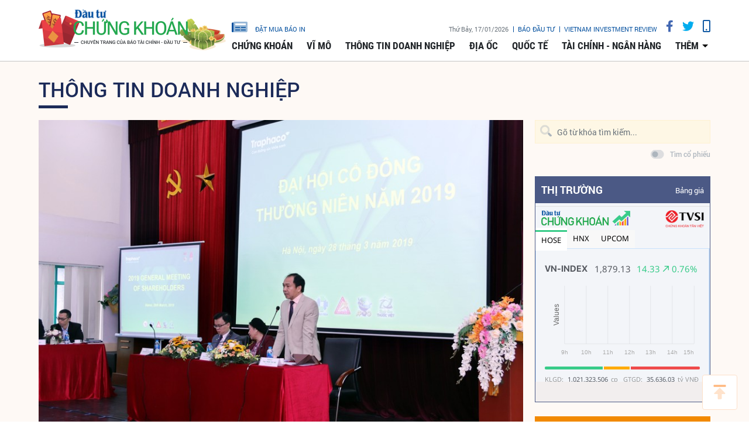

--- FILE ---
content_type: text/html;charset=utf-8
request_url: https://www.tinnhanhchungkhoan.vn/dhcd-traphaco-co-dong-han-quoc-chia-se-giai-phap-dua-cong-ty-but-pha-post208868.html
body_size: 16433
content:

 <!DOCTYPE html>
<html lang="vi">
<head>


 <title>ĐHCĐ Traphaco: Cổ đông Hàn Quốc chia sẻ giải pháp đưa Công ty bứt phá | Tin nhanh chứng khoán</title>
<meta name="description" content="(ĐTCK) &quot;Trong những năm tới không chỉ chuyển giao khoa học công nghệ, chúng tôi còn chuyển giao nhiều bí quyết cho Traphaco”, ông Lee ChoongHwan, đại diện cổ đông Hàn Quốc cam kết tại ĐHCĐ của Công ty cổ phần Traphaco (TRA - HOSE) sáng 28/3."/>
<meta name="keywords" content="công ty cổ phần traphaco,nhà máy Hưng Yên,kênh bệnh viện,Hà Quốc,OTC,nước đang phát triển,cổ đông,đại hội cổ đông"/>
<meta name="news_keywords" content="công ty cổ phần traphaco,nhà máy Hưng Yên,kênh bệnh viện,Hà Quốc,OTC,nước đang phát triển,cổ đông,đại hội cổ đông"/>
<meta http-equiv="Content-Type" content="text/html; charset=utf-8" />
<meta http-equiv="X-UA-Compatible" content="IE=edge"/>
<meta http-equiv="content-language" content="vi" />
<meta name="viewport" content="width=device-width, initial-scale=1" />
<link rel="shortcut icon" href="https://static.tinnhanhchungkhoan.vn/v3/web/styles/img/favicon.ico" type="image/x-icon" />
<link rel="dns-prefetch" href="//static.tinnhanhchungkhoan.vn"/>
<link rel="dns-prefetch" href="//www.google-analytics.com" />
<link rel="dns-prefetch" href="//www.googletagmanager.com" />
<link rel="dns-prefetch" href="//stc.za.zaloapp.com" />
<link rel="dns-prefetch" href="//fonts.googleapis.com" />
<meta property="fb:app_id" content="583146688406197"/>
<meta property="fb:pages" content="552480361529154"/>
<script>
var cmsConfig = {
domainDesktop: 'https://www.tinnhanhchungkhoan.vn',
domainMobile: 'https://m.tinnhanhchungkhoan.vn',
domainApi: 'https://api.tinnhanhchungkhoan.vn',
domainStatic: 'https://static.tinnhanhchungkhoan.vn/v3/web',
domainLog: 'https://log.tinnhanhchungkhoan.vn',
googleAnalytics: 'UA-41973001-1,G-LB5G71X4W7',
siteId: 0,
adsLazy: true
};
if (window.location.protocol !== 'https:' && window.location.hostname.indexOf('tinnhanhchungkhoan.vn') !== -1) {
window.location = 'https://' + window.location.hostname + window.location.pathname + window.location.hash;
}
var USER_AGENT=window.navigator&&window.navigator.userAgent||"";var IS_MOBILE=/Android|webOS|iPhone|iPod|BlackBerry|Windows Phone|IEMobile|Mobile Safari|Opera Mini/i.test(USER_AGENT);var IS_REDIRECT=false;if(window.location.hash&&window.location.hash.replace("#","")==="site_web"){setCookie("site.IsDesktop",IS_MOBILE?1:0,30);setCookie("site.IsMobile",1,-1);removeHash()}var isDesktop=getCookie("site.IsDesktop");if(isDesktop>0){}else if(IS_MOBILE){IS_REDIRECT=true;window.location=cmsConfig.domainMobile+window.location.pathname+window.location.search}function setCookie(e,o,i){var n=new Date;n.setTime(n.getTime()+i*3600*1e3);var t="; expires="+n.toUTCString();document.cookie=e+"="+o+t+"; path=/;"}function getCookie(e){var o=document.cookie.indexOf(e+"=");var i=o+e.length+1;if(!o&&e!==document.cookie.substring(0,e.length)){return null}if(o===-1)return null;var n=document.cookie.indexOf(";",i);if(n===-1)n=document.cookie.length;return unescape(document.cookie.substring(i,n))}function removeHash(){var e=window.location.toString();if(e.indexOf("#")>0){window.history.pushState("",document.title,window.location.pathname)}}
</script>
 <meta name="robots" content="noarchive, max-image-preview:large, index, follow" />
<meta name="GOOGLEBOT" content="noarchive, max-image-preview:large, index, follow" />
 <link rel="canonical" href="https://www.tinnhanhchungkhoan.vn/dhcd-traphaco-co-dong-han-quoc-chia-se-giai-phap-dua-cong-ty-but-pha-post208868.html" />
 <link rel="alternate" media="handheld" href="https://m.tinnhanhchungkhoan.vn/dhcd-traphaco-co-dong-han-quoc-chia-se-giai-phap-dua-cong-ty-but-pha-post208868.html" />
 <meta property="og:site_name" content="Tin nhanh chứng khoán"/>
<meta property="og:rich_attachment" content="true"/>
<meta property="og:type" content="article"/>
<meta property="og:url" content="https://www.tinnhanhchungkhoan.vn/post-208868.html"/>
<meta property="og:image" content="https://image.tinnhanhchungkhoan.vn/1200x630/Uploaded/2026/Xpwvotiv/2019_03_28/tra_NTQK.jpeg"/>
<meta property="og:title" content="ĐHCĐ Traphaco: Cổ đông Hàn Quốc chia sẻ giải pháp đưa Công ty bứt phá"/>
<meta property="og:description" content="(ĐTCK) &quot;Trong những năm tới không chỉ chuyển giao khoa học công nghệ, chúng tôi còn chuyển giao nhiều bí quyết cho Traphaco”, ông Lee ChoongHwan, đại diện cổ đông Hàn Quốc cam kết tại ĐHCĐ của Công ty cổ phần Traphaco (TRA - HOSE) sáng 28/3."/>
 <meta property="article:tag" content="công ty cổ phần traphaco,nhà máy Hưng Yên,kênh bệnh viện,Hà Quốc,OTC,nước đang phát triển,cổ đông,đại hội cổ đông"/>
<meta property="article:section" content="Thông tin doanh nghiệp" />
<meta property="article:published_time" content="2019-03-28T22:42:38+0700"/>
<meta property="article:modified_time" content="2019-03-28T22:42:38+0700"/>
 <link rel="amphtml" href="https://m.tinnhanhchungkhoan.vn/dhcd-traphaco-co-dong-han-quoc-chia-se-giai-phap-dua-cong-ty-but-pha-post208868.amp" />
 <meta property="dable:image" content="https://image.tinnhanhchungkhoan.vn/600x315/Uploaded/2026/Xpwvotiv/2019_03_28/tra_NTQK.jpeg"/>
 <meta property="dable:item_id" content="208868"/>
 <meta property="dable:author" content="Anh Việt"/>
<script type="application/ld+json">
{
"@context": "http://schema.org",
"@type": "Organization",
"name": "Tin nhanh chứng khoán",
"url": "https://www.tinnhanhchungkhoan.vn",
"logo": "https://static.tinnhanhchungkhoan.vn/v3/web/styles/img/logo.png"
}
</script>
 <script type="application/ld+json">
{
"@context" : "http://schema.org",
"@type" : "WebSite",
"name" : "Thông tin doanh nghiệp",
"url" : "https://www.tinnhanhchungkhoan.vn/thong-tin-doanh-nghiep/"
}
</script>
<script type="application/ld+json">
{
"@context":"http://schema.org",
"@type":"BreadcrumbList",
"itemListElement":[
{
"@type":"ListItem",
"position":1,
"item":{
"@id":"https://www.tinnhanhchungkhoan.vn/thong-tin-doanh-nghiep/",
"name":"Thông tin doanh nghiệp"
}
}
]
}
</script>
 <script type="application/ld+json">
{
"@context": "http://schema.org",
"@type": "NewsArticle",
"mainEntityOfPage":{
"@type":"WebPage",
"@id":"https://www.tinnhanhchungkhoan.vn/dhcd-traphaco-co-dong-han-quoc-chia-se-giai-phap-dua-cong-ty-but-pha-post208868.html"
},
"headline": "ĐHCĐ Traphaco: Cổ đông Hàn Quốc chia sẻ giải pháp đưa Công ty bứt phá",
"description": "(ĐTCK) &quot;Trong những năm tới không chỉ chuyển giao khoa học công nghệ, chúng tôi còn chuyển giao nhiều bí quyết cho Traphaco”, ông Lee ChoongHwan, đại diện cổ đông Hàn Quốc cam kết tại ĐHCĐ của Công ty cổ phần Traphaco (TRA - HOSE) sáng 28/3.",
"image": {
"@type": "ImageObject",
"url": "https://image.tinnhanhchungkhoan.vn/1200x630/Uploaded/2026/Xpwvotiv/2019_03_28/tra_NTQK.jpeg",
"width" : 1200,
"height" : 675
},
"datePublished": "2019-03-28T22:42:38+0700",
"dateModified": "2019-03-28T22:42:38+0700",
"author": {
"@type": "Person",
"name": "Anh Việt"
},
"publisher": {
"@type": "Organization",
"name": "Tin nhanh chứng khoán",
"logo": {
"@type": "ImageObject",
"url": "https://static.tinnhanhchungkhoan.vn/v3/web/styles/img/logo.png"
}
}
}
</script>
 <link rel="preload" href="https://static.tinnhanhchungkhoan.vn/v3/web/styles/css/main.min-1.5.3.css" as="style">
<link rel="stylesheet" href="https://static.tinnhanhchungkhoan.vn/v3/web/styles/css/main.min-1.5.3.css">


  <script type="text/javascript">
var _metaOgUrl = 'https://www.tinnhanhchungkhoan.vn/post-208868.html';
var page_title = document.title;
var tracked_url = window.location.pathname + window.location.search + window.location.hash;
 var cate_path = 'thong-tin-doanh-nghiep';
if (cate_path.length > 0) {
tracked_url = "/" + cate_path + tracked_url;
}
</script>
 <script async="" src="https://www.googletagmanager.com/gtag/js?id=UA-41973001-1"></script>
<script>
if(!IS_REDIRECT){
window.dataLayer = window.dataLayer || [];
function gtag(){dataLayer.push(arguments);}
gtag('js', new Date());
 gtag('config', 'UA-41973001-1', {page_path: tracked_url});
 
  gtag('config', 'G-LB5G71X4W7', {page_path: tracked_url});
 }
</script>
<script async defer src="https://static.tinnhanhchungkhoan.vn/v3/web/js/log.min.js?v=3.4"></script>
 <script src="https://api.tinnhanhchungkhoan.vn/ads?object_type=2&object_id=4&platform=1&head_append=1"></script>

  


<script type="text/javascript">
var cateId = 4;
var contentId = 208868;
</script>
<script async src="https://sp.zalo.me/plugins/sdk.js"></script>
</head>
<body >
<div class="wrapper  detail-page "> 

 <header class="site-header">

<div id="adsWeb_AdsTopFull" class="banner clearfix" data-platform="1" data-position="Web_AdsTopFull">
<script>
window.addEventListener('load', function(){
if(typeof Web_AdsTopFull != 'undefined'){window.CMS_BANNER.pushAds(Web_AdsTopFull, 'adsWeb_AdsTopFull');}else{document.getElementById('adsWeb_AdsTopFull').style.display = "none";}
});
</script>
</div>
<nav class="nav-wrap">
<div class="container">
<div class="nav">
<div class="nav-left">
<h1>
<a href="/" class="site-logo" title="Cổng thông tin Tài chính, Chứng khoán"></a>
</h1>
</div>
<div class="nav-right">
<ul class="box-top">
<li class="order-newspaper"><a href="https://postenp.phaha.vn/bao-dau-tu" title="Đặt mua báo in" target="_blank">
<i class="icons-newspaper"></i> đặt mua báo in</a>
</li>
<li>
<span class="time" id="fulltime"></span>
</li>
<li>
<a href="https://baodautu.vn/" target="_blank" title="Báo đầu tư">Báo đầu tư</a>
</li>
<li>
<a href="https://www.vir.com.vn/" target="_blank" title="VIETNAM INVESTMENT REVIEW">VIETNAM INVESTMENT REVIEW</a>
</li>
<li><a href="#" class="social-item" rel="facebook" title="Chia sẻ Facebook"><i class="fab fa-facebook-f"></i></a></li>
<li><a href="#" class="social-item" rel="twitter" title="Chia sẻ Twitter"><i class="fab fa-twitter"></i></a></li>
<li><a href="javascript:void(0);" class="switch-mobile" title="Phiên bản Mobile"><i class="fa fa-mobile"></i></a></li>
</ul>


<ul class="box-bottom">
 
<li>
<a href="https://www.tinnhanhchungkhoan.vn/chung-khoan/" title="Chứng khoán">
Chứng khoán
</a>
 <ul class="sub-menu">

<li>
<a href="https://www.tinnhanhchungkhoan.vn/nhan-dinh/" title="Nhận định">
Nhận định
</a>
</li>

<li>
<a href="https://www.tinnhanhchungkhoan.vn/ck-quoc-te/" title="Quốc tế">
Quốc tế
</a>
</li>

<li>
<a href="https://www.tinnhanhchungkhoan.vn/trai-phieu/" title="Trái phiếu">
Trái phiếu
</a>
</li>

<li>
<a href="https://www.tinnhanhchungkhoan.vn/phai-sinh/" title="Phái sinh">
Phái sinh
</a>
</li>

<li>
<a href="https://www.tinnhanhchungkhoan.vn/ben-le/" title="Bên lề">
Bên lề
</a>
</li>
 </ul>
</li>

<li>
<a href="https://www.tinnhanhchungkhoan.vn/vi-mo/" title="Vĩ mô">
Vĩ mô
</a>
 <ul class="sub-menu">

<li>
<a href="https://www.tinnhanhchungkhoan.vn/chinh-tri/" title="Chính trị">
Chính trị
</a>
</li>

<li>
<a href="https://www.tinnhanhchungkhoan.vn/dau-tu/" title="Đầu tư">
Đầu tư
</a>
</li>

<li>
<a href="https://www.tinnhanhchungkhoan.vn/nhan-su/" title="Nhân sự">
Nhân sự
</a>
</li>
 </ul>
</li>

<li>
<a href="https://www.tinnhanhchungkhoan.vn/thong-tin-doanh-nghiep/" title="Thông tin doanh nghiệp">
Thông tin doanh nghiệp
</a>

</li>

<li>
<a href="https://www.tinnhanhchungkhoan.vn/dia-oc/" title="Địa ốc">
Địa ốc
</a>
 <ul class="sub-menu">

<li>
<a href="https://www.tinnhanhchungkhoan.vn/bds-phap-luat/" title="Pháp luật">
Pháp luật
</a>
</li>

<li>
<a href="https://www.tinnhanhchungkhoan.vn/cung-cau/" title="Cung - Cầu">
Cung - Cầu
</a>
</li>

<li>
<a href="https://www.tinnhanhchungkhoan.vn/quy-hoach/" title="Quy hoạch">
Quy hoạch
</a>
</li>

<li>
<a href="https://www.tinnhanhchungkhoan.vn/vat-lieu/" title="Vật liệu">
Vật liệu
</a>
</li>

<li>
<a href="https://www.tinnhanhchungkhoan.vn/trai-nghiem-song/" title="Trải nghiệm sống">
Trải nghiệm sống
</a>
</li>
 </ul>
</li>

<li>
<a href="https://www.tinnhanhchungkhoan.vn/quoc-te/" title="Quốc tế">
Quốc tế
</a>

</li>

<li>
<a href="https://www.tinnhanhchungkhoan.vn/tai-chinh-ngan-hang/" title="Tài chính - Ngân hàng">
Tài chính - Ngân hàng
</a>
 <ul class="sub-menu">

<li>
<a href="https://www.tinnhanhchungkhoan.vn/ngan-hang/" title="Ngân hàng">
Ngân hàng
</a>
</li>

<li>
<a href="https://www.tinnhanhchungkhoan.vn/bao-hiem/" title="Bảo hiểm">
Bảo hiểm
</a>
</li>

<li>
<a href="https://www.tinnhanhchungkhoan.vn/thue-hai-quan/" title="Thuế - Hải Quan">
Thuế - Hải Quan
</a>
</li>

<li>
<a href="https://www.tinnhanhchungkhoan.vn/tu-van-tai-chinh/" title="Tư vấn tài chính">
Tư vấn tài chính
</a>
</li>

<li>
<a href="https://www.tinnhanhchungkhoan.vn/dich-vu-tai-chinh/" title="Dịch vụ tài chính">
Dịch vụ tài chính
</a>
</li>

<li>
<a href="https://www.tinnhanhchungkhoan.vn/vang-ngoai-te/" title="Vàng - Ngoại tệ">
Vàng - Ngoại tệ
</a>
</li>

<li>
<a href="https://www.tinnhanhchungkhoan.vn/bao-hiem-xa-hoi/" title="Bảo hiểm xã hội">
Bảo hiểm xã hội
</a>
</li>
 </ul>
</li>
 <li>
<a href="javascript:void(0);" title="Các chuyên mục khác">thêm</a>
<ul class="sub-menu">

<li>
<a href="https://www.tinnhanhchungkhoan.vn/thuong-truong/" title="Thương trường">
Thương trường
</a>
</li>

<li>
<a href="https://www.tinnhanhchungkhoan.vn/cuoc-song/" title="Cuộc sống">
Cuộc sống
</a>
</li>

<li>
<a href="https://www.tinnhanhchungkhoan.vn/so-hoa/" title="Số hóa">
Số hóa
</a>
</li>

<li>
<a href="https://www.tinnhanhchungkhoan.vn/phap-ly-kinh-doanh/" title="Pháp lý kinh doanh">
Pháp lý kinh doanh
</a>
</li>
 </ul>
</li>
</ul>
</div>
</div>
</div>
</nav>
</header>
<div class="site-body"> 
 

<div class="container">
<div class="row">
<div class="col-12" id="article-container">



<ul class="breadcrumbs ">
 <li class="main-cate">
<a href="https://www.tinnhanhchungkhoan.vn/thong-tin-doanh-nghiep/" title="Thông tin doanh nghiệp">Thông tin doanh nghiệp</a>
</li>
 </ul>

<div class="article-item" >
<div class="main-column article">
 

<figure class="article__avatar">
<img class="cms-photo" src="https://image.tinnhanhchungkhoan.vn/w860/Uploaded/2026/Xpwvotiv/2019_03_28/tra_NTQK.jpeg" alt="ĐHCĐ Traphaco: Cổ đông Hàn Quốc chia sẻ giải pháp đưa Công ty bứt phá" cms-photo-caption="ĐHCĐ Traphaco: Cổ đông Hàn Quốc chia sẻ giải pháp đưa Công ty bứt phá"/>
</figure>


<div id="adsWeb_AdsArticleAfterAvatar" class="banner clearfix" data-platform="1" data-position="Web_AdsArticleAfterAvatar">
<script>
window.addEventListener('load', function(){
if(typeof Web_AdsArticleAfterAvatar != 'undefined'){window.CMS_BANNER.pushAds(Web_AdsArticleAfterAvatar, 'adsWeb_AdsArticleAfterAvatar');}else{document.getElementById('adsWeb_AdsArticleAfterAvatar').style.display = "none";}
});
</script>
</div>

 
<h1 class="article__header cms-title">

ĐHCĐ Traphaco: Cổ đông Hàn Quốc chia sẻ giải pháp đưa Công ty bứt phá
</h1>
<div class="article__meta">

 <p class="author">
<span>Tác giả</span>
 
 <a href="https://www.tinnhanhchungkhoan.vn/author-search.html?q=Anh Việt" class="cms-author">Anh Việt</a>



</p>


<time class="time" datetime="2019-03-28T22:42:38+0700" data-time="1553787758">28/03/2019 22:42</time>
<meta class="cms-date" itemprop="datePublished" content="2019-03-28T22:42:38+0700">


<div class="article__social pos-top" style="width:260px">
<div class="share">
<a href="javascript:void(0);" style="position: relative; top: -4px;" class="sendprint"><i class="far fa-print" style=""></i></a>
<div class="facebook-wrap">
<div class="fb-like" data-href="https://www.tinnhanhchungkhoan.vn/post-208868.html" data-width="150" data-layout="button_count" data-action="like" data-size="small" data-share="true"></div>
</div>
<script async defer crossorigin="anonymous" src="https://connect.facebook.net/vi_VN/sdk.js#xfbml=1&version=v6.0&appId=583146688406197&autoLogAppEvents=1"></script>
<a class="twitter-share-button" href="https://twitter.com/intent/tweet?url=https://www.tinnhanhchungkhoan.vn/post-208868.html&text=ĐHCĐ Traphaco: Cổ đông Hàn Quốc chia sẻ giải pháp đưa Công ty bứt phá">Tweet</a>
<script>
window.twttr=(function(c,g,e){var b,a=c.getElementsByTagName(g)[0],f=window.twttr||{};if(c.getElementById(e)){return f}b=c.createElement(g);b.id=e;b.src="https://platform.twitter.com/widgets.js";a.parentNode.insertBefore(b,a);f._e=[];f.ready=function(d){f._e.push(d)};return f}(document,"script","twitter-wjs"));
</script>
<!-- <div class="zalo-share-button zshare-zalo" style="margin-left: 4px;" data-href="https://www.tinnhanhchungkhoan.vn/post-208868.html" data-oaid="2909613788584953458" data-layout="1" data-color="blue" data-customize=false></div>-->
</div>
</div>
</div>



 
 <div class="article__sapo cms-desc">
<div>(ĐTCK) "Trong những năm tới kh&ocirc;ng chỉ chuyển giao khoa học c&ocirc;ng nghệ, ch&uacute;ng t&ocirc;i c&ograve;n chuyển giao nhiều b&iacute; quyết cho Traphaco&rdquo;, &ocirc;ng Lee ChoongHwan, đại diện cổ đ&ocirc;ng H&agrave;n Quốc cam kết tại ĐHCĐ của C&ocirc;ng ty cổ phần Traphaco (TRA - HOSE) s&aacute;ng 28/3.</div>
</div>

<div id="adsWeb_AdsArticleAfterSapo" class="banner clearfix" data-platform="1" data-position="Web_AdsArticleAfterSapo">
<script>
window.addEventListener('load', function(){
if(typeof Web_AdsArticleAfterSapo != 'undefined'){window.CMS_BANNER.pushAds(Web_AdsArticleAfterSapo, 'adsWeb_AdsArticleAfterSapo');}else{document.getElementById('adsWeb_AdsArticleAfterSapo').style.display = "none";}
});
</script>
</div>
 <div class="article__body cms-body " itemprop="articleBody">

<p>Năm 2018 là một năm nhiều áp lực và không hoàn thành các chỉ tiêu đối với Traphaco và giảm so với cùng kỳ.</p> 
<p> Doanh thu hợp nhất của Traphaco thực hiện 1.788 tỷ đồng, đạt 75% kế hoạch 2018 (giảm 4% so với 2017).&nbsp;<span style="">Lợi nhuận sau thuế Công ty mẹ đạt 156,27 tỷ đồng (giảm 35% so với năm 2017).&nbsp;</span></p> 
<p>Năm 2018, thu nhập bình quân của người lao động đạt 20,38 triệu/tháng, giảm 6,8% so với năm 2017, tuy nhiên vẫn đạt mức tốt so với trung bình thị trường. Traphaco đã thực hiện tạm ứng cổ tức 20% cho cổ đông vào tháng 1/2019.</p> 
<p>Tuy vậy, Chiến lược Traphaco triển khai năm 2018 đã đạt được các mục tiêu nhất định về thương hiệu, khách hàng, sản phẩm mới, quản lý chất lượng, và người lao động… tạo được các tiền đề quan trọng cho sự phát triển trong dài hạn.</p>
<div class="ads_middle">
 <div id="adsWeb_AdsArticleMiddle" class="banner fyi" data-position="Web_AdsArticleMiddle"> 
  <script>
window.addEventListener('load', function(){ if(typeof Web_AdsArticleMiddle != 'undefined'){window.CMS_BANNER.pushAds(Web_AdsArticleMiddle, 'adsWeb_AdsArticleMiddle');}else{document.getElementById('adsWeb_AdsArticleMiddle').style.display = "none";} });
   </script> 
 </div>
</div> 
<p>Công ty cũng mạnh dạn đầu tư cho nghiên cứu phát triển khi ký kết các hợp đồng nghiên cứu tương đương sinh học, ký kết hợp tác với Trường Đại học Dược Hà Nội; tháng 3/2019 chính thức khởi động Dự án chuyển giao công nghệ với đối tác Daewoong, Hà Quốc.</p> 
<p>Ông Nguyễn Anh Tuấn, Phó chủ tịch HĐQT đã có ý kiến về 4 nội dung lớn: Bức tranh thị trường toàn cảnh nhiều thách thức trong năm 2018 và những động thái của Traphaco trong việc duy trì vị trí số 1 trên thị trường OTC và đầu tư cho thị trường ETC; Lợi thế của Traphaco khi đã chủ động được nguồn nguyên liệu dược liệu, giảm tác động bất lợi khi tình hình giá nguyên, vật liệu tăng; HĐQT tăng cườnghoạt động kiểm soát chi phí trong năm 2019 trên tiêu chí hợp lý để không làm ảnh hưởng tới tăng trưởng, không làm mất thị phần đồng thời lấy thị phần từ đối thủ; Tăng cường nhận diện thương hiệu và đẩy mạnh hoạt động marketing cần được chú trọng, nhằm bắt kịp xu hướng mới (chuỗi nhà thuốc...).</p> 
<p>Chia sẻ của cổ đông lớn đến từ Hàn Quốc gây ấn tượng mạnh với đại hội. Cụ thể, ông Lee ChoongHwan, đại diện cổ đông MAGBI Fund nhận định, cạnh tranh trong ngành dược ngày càng quyết liệt với sự thâm nhập của nhiều công ty dược phẩm nước ngoài vào Việt Nam, đồng thời tiêu chuẩn với sản phẩm dược ngày càng khắt khe hơn. </p> 
<p>Tuy nhiên, Việt Nam là nước đang phát triển, chi tiêu cho y tế dược phẩm chắc chắn sẽ tăng. Điều này đã ông đã được chứng kiến ở Nhật Bản, Trung Quốc, Hàn Quốc. Bởi vậy, chắc chắn trong tiến trình đó, công ty nào mạnh sẽ vượt qua thách thức khó khăn và sẽ lớn mạnh.</p>
<div class="ads_middle">
 <div id="adsWeb_AdsArticleMiddle1" class="banner fyi" data-position="Web_AdsArticleMiddle1"> 
  <script>
window.addEventListener('load', function(){ if(typeof Web_AdsArticleMiddle1 != 'undefined'){window.CMS_BANNER.pushAds(Web_AdsArticleMiddle1, 'adsWeb_AdsArticleMiddle1');}else{document.getElementById('adsWeb_AdsArticleMiddle1').style.display = "none";} });
   </script> 
 </div>
</div> 
<p>3 giải pháp đã được các cổ đông lớn và hội đồng quản trị Traphaco thảo luận, thống nhất để triển khai trong dài hạn. Trước tiên phải cải thiện tính hiệu quả, nâng cao tính hiệu quả như hoạt động của ban điều hành, mở rộng mạng lưới, tối đa hóa chi phí. Thứ hai, đa dạng trong sản phẩm, nguồn thu nhập. Cuối cùng là công nghệ và hàm lượng khoa học.&nbsp;<span style="">Traphaco không chỉ dẫn đầu về sản xuất mà cả ứng dụng hàm lượng khoa học ngày càng tăng.</span></p> 
<p>“Đây là những việc khó khăn không hề dễ dàng nhưng chúng tôi sẵn sàng phối hợp với công ty và cổ đông để hỗ trợ xây dựng kế hoạch triển khai bao gồm đa dạng hóa sản phẩm và hoạt động để có doanh thu mới. Cổ đông Hàn Quốc sẽ chuyển giao công nghệ cho những sản phẩm mang tính chiến lược tại nhà máy Hưng Yên.</p> 
<p><span style="">Trong những năm tới không chỉ chuyển giao khoa học công nghệ, chúng tôi còn chuyển giao nhiều bí quyết cho Traphaco”, ông Lee ChoongHwan cho biết.</span></p> 
<p>ĐHCĐ Traphaco đã thông qua kế hoạch doanh thu hợp nhất 2.160 tỷ đồng, tăng 15%; lợi nhuận hợp nhất sau thuế 205 tỷ đồng, tăng 30% so với năm 2018. </p>
<div class="ads_middle">
 <div id="adsWeb_AdsArticleMiddle2" class="banner fyi" data-position="Web_AdsArticleMiddle2"> 
  <script>
window.addEventListener('load', function(){ if(typeof Web_AdsArticleMiddle2 != 'undefined'){window.CMS_BANNER.pushAds(Web_AdsArticleMiddle2, 'adsWeb_AdsArticleMiddle2');}else{document.getElementById('adsWeb_AdsArticleMiddle2').style.display = "none";} });
   </script> 
 </div>
</div> 
<p>Để hoàn thành mục tiêu trên, 5 mũi nhọn của Công ty là phát triển thị trường ETC (kênh bệnh viện), đổi mới hoạt động marketing, tăng cường kiểm soát chi phí, giao KPI (chỉ số đo lường hiệu quả công việc) đến từng bộ phận, cá nhân theo chiến lược chung và nâng cao khả năng khai thác nhà máy mới.</p>
</div>

<div id="adsWeb_AdsArticleAfterBody" class="banner clearfix" data-platform="1" data-position="Web_AdsArticleAfterBody">
<script>
window.addEventListener('load', function(){
if(typeof Web_AdsArticleAfterBody != 'undefined'){window.CMS_BANNER.pushAds(Web_AdsArticleAfterBody, 'adsWeb_AdsArticleAfterBody');}else{document.getElementById('adsWeb_AdsArticleAfterBody').style.display = "none";}
});
</script>
</div>

 <div class="article__list">
<div class="box-heading">Tin bài liên quan</div>
<div class="box-content">
<div class="wrap">
<div class="item row" id="related_article__list" data-source="related-news">
 <article class="col-4 story ">


<figure class="story__thumb">

<a class="cms-link" href="https://www.tinnhanhchungkhoan.vn/ngam-triet-ly-bo-dua-tren-hai-trinh-vuon-xa-post205531.html" title="Ngẫm triết lý bó đũa trên hải trình vươn xa">
 <img class="img-responsive lazyload" src="[data-uri]" data-src="https://image.tinnhanhchungkhoan.vn/300x200/Uploaded/2026/hguzkz/2019_01_30/NewFolder/tetdtck_xtra-a_OKDD.jpg" alt="Ngẫm triết lý bó đũa trên hải trình vươn xa">
</a>
</figure>


<h2 class="story__heading" data-tracking="205531">
<a class="cms-link" href="https://www.tinnhanhchungkhoan.vn/ngam-triet-ly-bo-dua-tren-hai-trinh-vuon-xa-post205531.html" title="Ngẫm triết lý bó đũa trên hải trình vươn xa">
Ngẫm triết lý bó đũa trên hải trình vươn xa
</a>
</h2>
</article>
 <article class="col-4 story ">


<figure class="story__thumb">

<a class="cms-link" href="https://www.tinnhanhchungkhoan.vn/traphaco-dat-ke-hoach-loi-nhuan-sau-thue-tang-truong-30-post208125.html" title="Traphaco đặt kế hoạch lợi nhuận sau thuế tăng trưởng 30%">
 <img class="img-responsive lazyload" src="[data-uri]" data-src="https://image.tinnhanhchungkhoan.vn/300x200/Uploaded/2026/gtnwae/2019_03_17/zzztramfga_WMRA.jpg" alt="Traphaco đặt kế hoạch lợi nhuận sau thuế tăng trưởng 30%">
</a>
</figure>


<h2 class="story__heading" data-tracking="208125">
<a class="cms-link" href="https://www.tinnhanhchungkhoan.vn/traphaco-dat-ke-hoach-loi-nhuan-sau-thue-tang-truong-30-post208125.html" title="Traphaco đặt kế hoạch lợi nhuận sau thuế tăng trưởng 30%">
Traphaco đặt kế hoạch lợi nhuận sau thuế tăng trưởng 30%
</a>
</h2>
</article>
 <article class="col-4 story ">


<figure class="story__thumb">

<a class="cms-link" href="https://www.tinnhanhchungkhoan.vn/tang-truong-am-co-dong-tra-lo-ngai-post193475.html" title="Tăng trưởng âm, cổ đông TRA lo ngại">
 <img class="img-responsive lazyload" src="[data-uri]" data-src="https://image.tinnhanhchungkhoan.vn/300x200/Uploaded/2026/gtnwae/2018_08_12/09iieb_DSFW.jpg" alt="Tăng trưởng âm, cổ đông TRA lo ngại">
</a>
</figure>


<h2 class="story__heading" data-tracking="193475">
<a class="cms-link" href="https://www.tinnhanhchungkhoan.vn/tang-truong-am-co-dong-tra-lo-ngai-post193475.html" title="Tăng trưởng âm, cổ đông TRA lo ngại">
Tăng trưởng âm, cổ đông TRA lo ngại
</a>
</h2>
</article>
 <article class="col-4 story ">


<figure class="story__thumb">

<a class="cms-link" href="https://www.tinnhanhchungkhoan.vn/traphaco-lan-thu-tu-lien-tiep-dat-thuong-hieu-quoc-gia-post202932.html" title="Traphaco lần thứ tư liên tiếp đạt thương hiệu quốc gia">
 <img class="img-responsive lazyload" src="[data-uri]" data-src="https://image.tinnhanhchungkhoan.vn/300x200/Uploaded/2026/Xpwvotiv/2018_12_21/tra_FHNR.jpg" alt="Ông Trần Túc Mã, Tổng giám đốc Công ty nhận danh hiệu.">
</a>
</figure>


<h2 class="story__heading" data-tracking="202932">
<a class="cms-link" href="https://www.tinnhanhchungkhoan.vn/traphaco-lan-thu-tu-lien-tiep-dat-thuong-hieu-quoc-gia-post202932.html" title="Traphaco lần thứ tư liên tiếp đạt thương hiệu quốc gia">
Traphaco lần thứ tư liên tiếp đạt thương hiệu quốc gia
</a>
</h2>
</article>
 </div>
</div>
</div>
</div>






<div class="article__social pos-bottom">
<ul>
<li>
<div class="fb-like" data-href="https://www.tinnhanhchungkhoan.vn/post-208868.html" data-layout="button_count" data-action="like" data-size="small" data-show-faces="false" data-share="true"></div>
</li>
</ul>
<p class="tool">
<a href="javascript:void(0);" class="print sendprint"><span>in bài viết</span></a>
</p>
</div>

 <div class="article__tag">
<h3 class="box-heading">
Từ Khoá
</h3>
<div class="box-content">
 <a href="https://www.tinnhanhchungkhoan.vn/cong-ty-co-phan-traphaco-tag139338.html" title="công ty cổ phần traphaco">công ty cổ phần traphaco</a>
 <a href="https://www.tinnhanhchungkhoan.vn/nha-may-hung-yen-tag66507.html" title="nhà máy Hưng Yên">nhà máy Hưng Yên</a>
 <a href="https://www.tinnhanhchungkhoan.vn/kenh-benh-vien-tag47781.html" title="kênh bệnh viện">kênh bệnh viện</a>
 <a href="https://www.tinnhanhchungkhoan.vn/ha-quoc-tag40387.html" title="Hà Quốc">Hà Quốc</a>
 <a href="https://www.tinnhanhchungkhoan.vn/otc-tag113122.html" title="OTC">OTC</a>
 <a href="https://www.tinnhanhchungkhoan.vn/nuoc-dang-phat-trien-tag69171.html" title="nước đang phát triển">nước đang phát triển</a>
 <a href="https://www.tinnhanhchungkhoan.vn/co-dong-tag110660.html" title="cổ đông">cổ đông</a>
 <a href="https://www.tinnhanhchungkhoan.vn/dai-hoi-co-dong-tag139502.html" title="đại hội cổ đông">đại hội cổ đông</a>
 </div>
</div>

<div id="adsWeb_AdsArticleAfterTag" class="banner clearfix" data-platform="1" data-position="Web_AdsArticleAfterTag">
<script>
window.addEventListener('load', function(){
if(typeof Web_AdsArticleAfterTag != 'undefined'){window.CMS_BANNER.pushAds(Web_AdsArticleAfterTag, 'adsWeb_AdsArticleAfterTag');}else{document.getElementById('adsWeb_AdsArticleAfterTag').style.display = "none";}
});
</script>
</div>

<div id="adsWeb_AdsArticleBottom" class="banner clearfix" data-platform="1" data-position="Web_AdsArticleBottom">
<script>
window.addEventListener('load', function(){
if(typeof Web_AdsArticleBottom != 'undefined'){window.CMS_BANNER.pushAds(Web_AdsArticleBottom, 'adsWeb_AdsArticleBottom');}else{document.getElementById('adsWeb_AdsArticleBottom').style.display = "none";}
});
</script>
</div>


<div class="article__more-news">
<div class="box-heading">
<i class="icon icon--detail-3"></i>
<a href="https://www.tinnhanhchungkhoan.vn/thong-tin-doanh-nghiep/" title="Thông tin doanh nghiệp">Tin cùng chuyên mục</a>
</div>
<div class="box-content" data-source="recommendation-4">
<div class="row big-col">
 <div class="col-4">
<article class="story ">


<figure class="story__thumb">

<a class="cms-link" href="https://www.tinnhanhchungkhoan.vn/chung-khoan-vix-vix-muon-dau-tu-1000-ty-dong-vao-cong-ty-san-giao-dich-tai-san-ma-hoa-vix-post383869.html" title="Chứng khoán VIX (VIX) muốn đầu tư 1.000 tỷ đồng vào công ty Sàn giao dịch Tài sản mã hoá VIX">
 <img class="img-responsive lazyload" src="[data-uri]" data-src="https://image.tinnhanhchungkhoan.vn/300x200/Uploaded/2026/lcgjikao/2026_01_17/01-3353-1614.jpg" alt="Chứng khoán VIX (VIX) muốn đầu tư 1.000 tỷ đồng vào công ty Sàn giao dịch Tài sản mã hoá VIX">
</a>
</figure>


<h2 class="story__heading" data-tracking="383869">
<a class="cms-link" href="https://www.tinnhanhchungkhoan.vn/chung-khoan-vix-vix-muon-dau-tu-1000-ty-dong-vao-cong-ty-san-giao-dich-tai-san-ma-hoa-vix-post383869.html" title="Chứng khoán VIX (VIX) muốn đầu tư 1.000 tỷ đồng vào công ty Sàn giao dịch Tài sản mã hoá VIX">
Chứng khoán VIX (VIX) muốn đầu tư 1.000 tỷ đồng vào công ty Sàn giao dịch Tài sản mã hoá VIX
</a>
</h2>
<div class="story__meta">


<time datetime="2026-01-17T09:03:52+0700" data-time="1768615432">
17/01/2026 09:03
</time>
</div>
</article>
</div>
 <div class="col-4">
<article class="story ">


<figure class="story__thumb">

<a class="cms-link" href="https://www.tinnhanhchungkhoan.vn/vi-pham-nghia-vu-cong-bo-thong-tin-khi-giao-dich-co-phieu-dia-oc-tan-ky-tkc-mot-ca-nhan-o-da-nang-bi-xu-phat-post383867.html" title="Vi phạm nghĩa vụ công bố thông tin khi giao dịch cổ phiếu Địa Ốc Tân Kỷ (TKC), một cá nhân ở Đà Nẵng bị xử phạt">
 <img class="img-responsive lazyload" src="[data-uri]" data-src="https://image.tinnhanhchungkhoan.vn/300x200/Uploaded/2026/lcgjikao/2026_01_16/01-6406-4568.jpg" alt="Vi phạm nghĩa vụ công bố thông tin khi giao dịch cổ phiếu Địa Ốc Tân Kỷ (TKC), một cá nhân ở Đà Nẵng bị xử phạt">
</a>
</figure>


<h2 class="story__heading" data-tracking="383867">
<a class="cms-link" href="https://www.tinnhanhchungkhoan.vn/vi-pham-nghia-vu-cong-bo-thong-tin-khi-giao-dich-co-phieu-dia-oc-tan-ky-tkc-mot-ca-nhan-o-da-nang-bi-xu-phat-post383867.html" title="Vi phạm nghĩa vụ công bố thông tin khi giao dịch cổ phiếu Địa Ốc Tân Kỷ (TKC), một cá nhân ở Đà Nẵng bị xử phạt">
Vi phạm nghĩa vụ công bố thông tin khi giao dịch cổ phiếu Địa Ốc Tân Kỷ (TKC), một cá nhân ở Đà Nẵng bị xử phạt
</a>
</h2>
<div class="story__meta">


<time datetime="2026-01-17T07:27:02+0700" data-time="1768609622">
17/01/2026 07:27
</time>
</div>
</article>
</div>
 <div class="col-4">
<article class="story ">


<figure class="story__thumb">

<a class="cms-link" href="https://www.tinnhanhchungkhoan.vn/chu-tich-hdqt-dic-corp-dig-nguyen-hung-cuong-va-nguoi-nha-tiep-tuc-bi-ban-giai-chap-them-hon-235-trieu-co-phieu-post383866.html" title="Chủ tịch HĐQT DIC Corp (DIG) Nguyễn Hùng Cường và người nhà tiếp tục bị bán giải chấp thêm hơn 2,35 triệu cổ phiếu ">
 <img class="img-responsive lazyload" src="[data-uri]" data-src="https://image.tinnhanhchungkhoan.vn/300x200/Uploaded/2026/lcgjikao/2026_01_16/01-8526-5062.jpg" alt="Chủ tịch HĐQT DIC Corp (DIG) Nguyễn Hùng Cường và người nhà tiếp tục bị bán giải chấp thêm hơn 2,35 triệu cổ phiếu ">
</a>
</figure>


<h2 class="story__heading" data-tracking="383866">
<a class="cms-link" href="https://www.tinnhanhchungkhoan.vn/chu-tich-hdqt-dic-corp-dig-nguyen-hung-cuong-va-nguoi-nha-tiep-tuc-bi-ban-giai-chap-them-hon-235-trieu-co-phieu-post383866.html" title="Chủ tịch HĐQT DIC Corp (DIG) Nguyễn Hùng Cường và người nhà tiếp tục bị bán giải chấp thêm hơn 2,35 triệu cổ phiếu ">
Chủ tịch HĐQT DIC Corp (DIG) Nguyễn Hùng Cường và người nhà tiếp tục bị bán giải chấp thêm hơn 2,35 triệu cổ phiếu 
</a>
</h2>
<div class="story__meta">


<time datetime="2026-01-17T06:29:57+0700" data-time="1768606197">
17/01/2026 06:29
</time>
</div>
</article>
</div>
 <div class="col-4">
<article class="story ">


<figure class="story__thumb">

<a class="cms-link" href="https://www.tinnhanhchungkhoan.vn/tng-giai-trinh-loi-nhuan-quy-iv2025-tang-50-so-voi-cung-ky-post383850.html" title="TNG giải trình lợi nhuận quý IV/2025 tăng 50% so với cùng kỳ ">
 <img class="img-responsive lazyload" src="[data-uri]" data-src="https://image.tinnhanhchungkhoan.vn/300x200/Uploaded/2026/xpwvotiv/2026_01_16/gen-h-tng-1-274-2123.jpg" alt="TNG giải trình lợi nhuận quý IV/2025 tăng 50% so với cùng kỳ ">
</a>
</figure>


<h2 class="story__heading" data-tracking="383850">
<a class="cms-link" href="https://www.tinnhanhchungkhoan.vn/tng-giai-trinh-loi-nhuan-quy-iv2025-tang-50-so-voi-cung-ky-post383850.html" title="TNG giải trình lợi nhuận quý IV/2025 tăng 50% so với cùng kỳ ">
TNG giải trình lợi nhuận quý IV/2025 tăng 50% so với cùng kỳ 
</a>
</h2>
<div class="story__meta">


<time datetime="2026-01-16T16:18:22+0700" data-time="1768555102">
16/01/2026 16:18
</time>
</div>
</article>
</div>
 <div class="col-4">
<article class="story ">


<figure class="story__thumb">

<a class="cms-link" href="https://www.tinnhanhchungkhoan.vn/nam-2025-dnse-tang-doanh-thu-77-chiem-20-thi-phan-tai-khoan-mo-moi-post383828.html" title="Năm 2025, DNSE tăng doanh thu 77%, chiếm 20% thị phần tài khoản mở mới">
 <img class="img-responsive lazyload" src="[data-uri]" data-src="https://image.tinnhanhchungkhoan.vn/300x200/Uploaded/2026/aohuojr/2026_01_16/voi-he-thong-margin-deal-dnse-co-the-cung-cap-nhieu-goi-vay-voi-lai-suat-rat-linh-hoat-2-9079-7927.jpg" alt="Năm 2025, DNSE tăng doanh thu 77%, chiếm 20% thị phần tài khoản mở mới">
</a>
</figure>


<h2 class="story__heading" data-tracking="383828">
<a class="cms-link" href="https://www.tinnhanhchungkhoan.vn/nam-2025-dnse-tang-doanh-thu-77-chiem-20-thi-phan-tai-khoan-mo-moi-post383828.html" title="Năm 2025, DNSE tăng doanh thu 77%, chiếm 20% thị phần tài khoản mở mới">
Năm 2025, DNSE tăng doanh thu 77%, chiếm 20% thị phần tài khoản mở mới
</a>
</h2>
<div class="story__meta">


<time datetime="2026-01-16T10:51:52+0700" data-time="1768535512">
16/01/2026 10:51
</time>
</div>
</article>
</div>
 <div class="col-4">
<article class="story ">


<figure class="story__thumb">

<a class="cms-link" href="https://www.tinnhanhchungkhoan.vn/sau-niem-yet-hose-masan-consumer-mch-dinh-vi-hanh-trinh-tang-truong-bang-noi-luc-post383779.html" title="Sau niêm yết HOSE, Masan Consumer (MCH) định vị hành trình tăng trưởng bằng nội lực">
 <img class="img-responsive lazyload" src="[data-uri]" data-src="https://image.tinnhanhchungkhoan.vn/300x200/Uploaded/2026/wpxlcdjwi/2026_01_15/chin-su-la-gia-vi-luon-duoc-cac-nghe-nhan-uu-tien-su-dung-cho-cac-mon-ngon-them-dam-vi-thom-ngon-2251-9520.jpg" alt="CHIN-SU là gia vị luôn được các nghệ nhân ưu tiên sử dụng cho các món ngon thêm đậm vị thơm ngon">
</a>
</figure>


<h2 class="story__heading" data-tracking="383779">
<a class="cms-link" href="https://www.tinnhanhchungkhoan.vn/sau-niem-yet-hose-masan-consumer-mch-dinh-vi-hanh-trinh-tang-truong-bang-noi-luc-post383779.html" title="Sau niêm yết HOSE, Masan Consumer (MCH) định vị hành trình tăng trưởng bằng nội lực">
Sau niêm yết HOSE, Masan Consumer (MCH) định vị hành trình tăng trưởng bằng nội lực
</a>
</h2>
<div class="story__meta">


<time datetime="2026-01-16T08:00:22+0700" data-time="1768525222">
16/01/2026 08:00
</time>
</div>
</article>
</div>
 </div>
</div>
</div>


 <div class="article__comment" id="comment208868" data-id="208868" data-type="20"></div>

<div id="adsWeb_AdsArticleAfterComment" class="banner clearfix" data-platform="1" data-position="Web_AdsArticleAfterComment">
<script>
window.addEventListener('load', function(){
if(typeof Web_AdsArticleAfterComment != 'undefined'){window.CMS_BANNER.pushAds(Web_AdsArticleAfterComment, 'adsWeb_AdsArticleAfterComment');}else{document.getElementById('adsWeb_AdsArticleAfterComment').style.display = "none";}
});
</script>
</div>

 <div class="article__more-news">
<div class="box-heading">
<i class="icon icon--detail-3"></i>
<a href="/tin-doc-nhieu.html" title="Đọc nhiều trong mục">Đọc nhiều trong mục</a>
</div>
<div class="box-content">
<div class="row big-col" data-source="mostread-news">
 <div class="col-4">
<article class="story ">


<figure class="story__thumb">

<a class="cms-link" href="https://www.tinnhanhchungkhoan.vn/phan-bon-ca-mau-dcm-ghi-nhan-doanh-thu-ky-luc-vuot-gio-nho-nang-luc-noi-sinh-post383649.html" title="Phân bón Cà Mau (DCM) ghi nhận doanh thu kỷ lục, “vượt gió” nhờ năng lực nội sinh">
 <img class="img-responsive lazyload" src="[data-uri]" data-src="https://image.tinnhanhchungkhoan.vn/300x200/Uploaded/2026/xpwvotiv/2026_01_13/pvcfc-1-2777-6047.jpg" alt="PVCFC góp phần nâng cao hiệu quả canh tác, giảm chi phí đầu vào giúp bà con tiếp cận các giải pháp nông nghiệp phù hợp hơn. ">
</a>
</figure>


<h2 class="story__heading" data-tracking="383649">
<a class="cms-link" href="https://www.tinnhanhchungkhoan.vn/phan-bon-ca-mau-dcm-ghi-nhan-doanh-thu-ky-luc-vuot-gio-nho-nang-luc-noi-sinh-post383649.html" title="Phân bón Cà Mau (DCM) ghi nhận doanh thu kỷ lục, “vượt gió” nhờ năng lực nội sinh">
Phân bón Cà Mau (DCM) ghi nhận doanh thu kỷ lục, “vượt gió” nhờ năng lực nội sinh
</a>
</h2>
<div class="story__meta">


<time datetime="2026-01-13T10:14:47+0700" data-time="1768274087">
13/01/2026 10:14
</time>
</div>
</article>
</div>
 <div class="col-4">
<article class="story ">


<figure class="story__thumb">

<a class="cms-link" href="https://www.tinnhanhchungkhoan.vn/pvt-logistics-pdv-uoc-tinh-tong-doanh-thu-nam-2025-tang-33-len-201111-ty-dong-post383555.html" title="PVT Logistics (PDV) ước tính tổng doanh thu năm 2025 tăng 33%, lên 2.011,11 tỷ đồng">
 <img class="img-responsive lazyload" src="[data-uri]" data-src="https://image.tinnhanhchungkhoan.vn/300x200/Uploaded/2026/lcgjikao/2026_01_11/01-3707-8091.jpg" alt="PVT Logistics (PDV) ước tính tổng doanh thu năm 2025 tăng 33%, lên 2.011,11 tỷ đồng">
</a>
</figure>


<h2 class="story__heading" data-tracking="383555">
<a class="cms-link" href="https://www.tinnhanhchungkhoan.vn/pvt-logistics-pdv-uoc-tinh-tong-doanh-thu-nam-2025-tang-33-len-201111-ty-dong-post383555.html" title="PVT Logistics (PDV) ước tính tổng doanh thu năm 2025 tăng 33%, lên 2.011,11 tỷ đồng">
PVT Logistics (PDV) ước tính tổng doanh thu năm 2025 tăng 33%, lên 2.011,11 tỷ đồng
</a>
</h2>
<div class="story__meta">


<time datetime="2026-01-11T09:52:25+0700" data-time="1768099945">
11/01/2026 09:52
</time>
</div>
</article>
</div>
 <div class="col-4">
<article class="story ">


<figure class="story__thumb">

<a class="cms-link" href="https://www.tinnhanhchungkhoan.vn/con-chu-tich-vinh-hoan-vhc-da-mua-57-trieu-co-phieu-post383738.html" title="Con Chủ tịch Vĩnh Hoàn (VHC) đã mua 5,7 triệu cổ phiếu">
 <img class="img-responsive lazyload" src="[data-uri]" data-src="https://image.tinnhanhchungkhoan.vn/300x200/Uploaded/2026/lcgjikao/2026_01_14/01-165-3980.jpg" alt="Con Chủ tịch Vĩnh Hoàn (VHC) đã mua 5,7 triệu cổ phiếu">
</a>
</figure>


<h2 class="story__heading" data-tracking="383738">
<a class="cms-link" href="https://www.tinnhanhchungkhoan.vn/con-chu-tich-vinh-hoan-vhc-da-mua-57-trieu-co-phieu-post383738.html" title="Con Chủ tịch Vĩnh Hoàn (VHC) đã mua 5,7 triệu cổ phiếu">
Con Chủ tịch Vĩnh Hoàn (VHC) đã mua 5,7 triệu cổ phiếu
</a>
</h2>
<div class="story__meta">


<time datetime="2026-01-15T07:07:36+0700" data-time="1768435656">
15/01/2026 07:07
</time>
</div>
</article>
</div>
 <div class="col-4">
<article class="story ">


<figure class="story__thumb">

<a class="cms-link" href="https://www.tinnhanhchungkhoan.vn/sau-dau-gia-bat-thanh-vietinbank-ctg-dang-ky-ban-khop-lenh-toan-bo-196-trieu-co-phieu-sgp-post383798.html" title="Sau đấu giá bất thành, VietinBank (CTG) đăng ký bán khớp lệnh toàn bộ 19,6 triệu cổ phiếu SGP">
 <img class="img-responsive lazyload" src="[data-uri]" data-src="https://image.tinnhanhchungkhoan.vn/300x200/Uploaded/2026/xvrhgenatpx97/2025_03_07/sgp-6460-8385.jpeg" alt="Sau đấu giá bất thành, VietinBank (CTG) đăng ký bán khớp lệnh toàn bộ 19,6 triệu cổ phiếu SGP">
</a>
</figure>


<h2 class="story__heading" data-tracking="383798">
<a class="cms-link" href="https://www.tinnhanhchungkhoan.vn/sau-dau-gia-bat-thanh-vietinbank-ctg-dang-ky-ban-khop-lenh-toan-bo-196-trieu-co-phieu-sgp-post383798.html" title="Sau đấu giá bất thành, VietinBank (CTG) đăng ký bán khớp lệnh toàn bộ 19,6 triệu cổ phiếu SGP">
Sau đấu giá bất thành, VietinBank (CTG) đăng ký bán khớp lệnh toàn bộ 19,6 triệu cổ phiếu SGP
</a>
</h2>
<div class="story__meta">


<time datetime="2026-01-15T17:45:19+0700" data-time="1768473919">
15/01/2026 17:45
</time>
</div>
</article>
</div>
 <div class="col-4">
<article class="story ">


<figure class="story__thumb">

<a class="cms-link" href="https://www.tinnhanhchungkhoan.vn/lo-dien-ca-map-dang-ky-tham-gia-thuong-vu-phat-hanh-rieng-le-khung-10000-ty-dong-cua-bidv-bid-post383740.html" title="Lộ diện “cá mập” đăng ký tham gia thương vụ phát hành riêng lẻ “khủng” 10.000 tỷ đồng của BIDV (BID) ">
 <img class="img-responsive lazyload" src="[data-uri]" data-src="https://image.tinnhanhchungkhoan.vn/300x200/Uploaded/2026/xpivpivo/2026_01_14/bidv-1-640-1684482082242-6797-6991.jpeg" alt="Lộ diện “cá mập” đăng ký tham gia thương vụ phát hành riêng lẻ “khủng” 10.000 tỷ đồng của BIDV (BID) ">
</a>
</figure>


<h2 class="story__heading" data-tracking="383740">
<a class="cms-link" href="https://www.tinnhanhchungkhoan.vn/lo-dien-ca-map-dang-ky-tham-gia-thuong-vu-phat-hanh-rieng-le-khung-10000-ty-dong-cua-bidv-bid-post383740.html" title="Lộ diện “cá mập” đăng ký tham gia thương vụ phát hành riêng lẻ “khủng” 10.000 tỷ đồng của BIDV (BID) ">
Lộ diện “cá mập” đăng ký tham gia thương vụ phát hành riêng lẻ “khủng” 10.000 tỷ đồng của BIDV (BID) 
</a>
</h2>
<div class="story__meta">


<time datetime="2026-01-15T07:10:08+0700" data-time="1768435808">
15/01/2026 07:10
</time>
</div>
</article>
</div>
 <div class="col-4">
<article class="story ">


<figure class="story__thumb">

<a class="cms-link" href="https://www.tinnhanhchungkhoan.vn/vps-tu-van-ho-so-chao-ban-va-bao-lanh-phat-hanh-thanh-cong-2000-ty-dong-trai-phieu-rieng-le-cho-thaco-post383726.html" title="VPS tư vấn hồ sơ chào bán và bảo lãnh phát hành thành công 2.000 tỷ đồng trái phiếu riêng lẻ cho THACO">
 <img class="img-responsive lazyload" src="[data-uri]" data-src="https://image.tinnhanhchungkhoan.vn/300x200/Uploaded/2026/cdjwtqjwq/2023_06_29/1-day-chuyen-han-nha-may-thaco-mazda-9616.jpg" alt="VPS tư vấn hồ sơ chào bán và bảo lãnh phát hành thành công 2.000 tỷ đồng trái phiếu riêng lẻ cho THACO">
</a>
</figure>


<h2 class="story__heading" data-tracking="383726">
<a class="cms-link" href="https://www.tinnhanhchungkhoan.vn/vps-tu-van-ho-so-chao-ban-va-bao-lanh-phat-hanh-thanh-cong-2000-ty-dong-trai-phieu-rieng-le-cho-thaco-post383726.html" title="VPS tư vấn hồ sơ chào bán và bảo lãnh phát hành thành công 2.000 tỷ đồng trái phiếu riêng lẻ cho THACO">
VPS tư vấn hồ sơ chào bán và bảo lãnh phát hành thành công 2.000 tỷ đồng trái phiếu riêng lẻ cho THACO
</a>
</h2>
<div class="story__meta">


<time datetime="2026-01-14T16:19:51+0700" data-time="1768382391">
14/01/2026 16:19
</time>
</div>
</article>
</div>
 </div>
</div>
</div>

<div id="adsWeb_AdsArticleAfterMostread" class="banner clearfix" data-platform="1" data-position="Web_AdsArticleAfterMostread">
<script>
window.addEventListener('load', function(){
if(typeof Web_AdsArticleAfterMostread != 'undefined'){window.CMS_BANNER.pushAds(Web_AdsArticleAfterMostread, 'adsWeb_AdsArticleAfterMostread');}else{document.getElementById('adsWeb_AdsArticleAfterMostread').style.display = "none";}
});
</script>
</div>
</div>
<div class="sub-column">
<div id="sidebar-top-1"><div class="box-style-9 fyi-position">
<div class="search-wrap">
<button class="search-button btn_search"><i class="icons-search"></i></button>
<input type="text" id="txtsearchbox" autocomplete="off" class="search-input" placeholder="Gõ từ khóa tìm kiếm...">
</div>
<button class="search-bottom" id="switch-search" onclick="return false;" data-on="0">
<i class="icon icon--switch"></i>
<span class="text">Tìm cổ phiếu</span>
</button>
</div>
<div id="adsWeb_AdsRight1" class="banner clearfix" data-platform="1" data-position="Web_AdsRight1">
<script>
window.addEventListener('load', function(){
if(typeof Web_AdsRight1 != 'undefined'){window.CMS_BANNER.pushAds(Web_AdsRight1, 'adsWeb_AdsRight1');}else{document.getElementById('adsWeb_AdsRight1').style.display = "none";}
});
</script>
</div>
<div id="adsWeb_AdsRight2" class="banner clearfix" data-platform="1" data-position="Web_AdsRight2">
<script>
window.addEventListener('load', function(){
if(typeof Web_AdsRight2 != 'undefined'){window.CMS_BANNER.pushAds(Web_AdsRight2, 'adsWeb_AdsRight2');}else{document.getElementById('adsWeb_AdsRight2').style.display = "none";}
});
</script>
</div>
<div id="adsWeb_AdsRight3" class="banner clearfix" data-platform="1" data-position="Web_AdsRight3">
<script>
window.addEventListener('load', function(){
if(typeof Web_AdsRight3 != 'undefined'){window.CMS_BANNER.pushAds(Web_AdsRight3, 'adsWeb_AdsRight3');}else{document.getElementById('adsWeb_AdsRight3').style.display = "none";}
});
</script>
</div>
<div class="stock-box fyi-position">
<div class="box-heading">
<a href="#" class="title">Thị trường</a>
 <a href="http://prs.tvsi.com.vn/" class="link-table" target="_blank" rel="nofollow" id="priceboard">Bảng giá</a>
</div>
<div class="box-content">
<div class="thitruong-content box-content">
<div class="tab-content">
<div class="tab-pane active" id="chungkhoan">
<iframe src="https://ifin.tvsi.com.vn/report-1" width="100%" height="305" frameborder="0" scrolling="no"></iframe>
</div>
</div>
</div>
</div>
</div>

<div class="tab-box fyi-position">
<h3 class="box-heading panel-title">
<a href="javascript:void(0);" class="is-active" data-target="tab-01">Tin mới nhận</a>
<span>/</span>
<a href="javascript:void(0);" class="" data-target="tab-02">Tin đọc nhiều</a>
</h3>
<div class="box-content panel-content">
<div class="panel is-active" id="tab-01" data-source="latest-news-4">
 <article class="story ">


<h2 class="story__heading" data-tracking="383806">
<a class="cms-link" href="https://www.tinnhanhchungkhoan.vn/bao-bi-bien-hoa-svi-co-phien-giao-dich-cuoi-cung-tren-san-hose-ngay-132-post383806.html" title="Bao bì Biên Hoà (SVI) có phiên giao dịch cuối cùng trên sàn HOSE ngày 13/2">
Bao bì Biên Hoà (SVI) có phiên giao dịch cuối cùng trên sàn HOSE ngày 13/2
</a>
</h2>
<div class="story__meta">


<time datetime="2026-01-16T06:44:48+0700" data-time="1768520688">
16/01/2026 06:44
</time>
</div>
</article>
 <article class="story ">


<h2 class="story__heading" data-tracking="383805">
<a class="cms-link" href="https://www.tinnhanhchungkhoan.vn/pvtrans-pvt-uoc-tinh-doanh-thu-nam-2025-dat-16000-ty-dong-tang-truong-30-post383805.html" title="PVTrans (PVT) ước tính doanh thu năm 2025 đạt 16.000 tỷ đồng, tăng trưởng 30%">
PVTrans (PVT) ước tính doanh thu năm 2025 đạt 16.000 tỷ đồng, tăng trưởng 30%
</a>
</h2>
<div class="story__meta">


<time datetime="2026-01-16T06:42:17+0700" data-time="1768520537">
16/01/2026 06:42
</time>
</div>
</article>
 <article class="story ">


<h2 class="story__heading" data-tracking="383804">
<a class="cms-link" href="https://www.tinnhanhchungkhoan.vn/quy-vof-investment-limited-muon-mua-10-trieu-co-phieu-nha-khang-dien-kdh-post383804.html" title="Quỹ VOF Investment Limited muốn mua 10 triệu cổ phiếu Nhà Khang Điền (KDH)">
Quỹ VOF Investment Limited muốn mua 10 triệu cổ phiếu Nhà Khang Điền (KDH)
</a>
</h2>
<div class="story__meta">


<time datetime="2026-01-16T06:40:21+0700" data-time="1768520421">
16/01/2026 06:40
</time>
</div>
</article>
 <article class="story ">


<h2 class="story__heading" data-tracking="383799">
<a class="cms-link" href="https://www.tinnhanhchungkhoan.vn/co-dong-chi-phoi-dang-ky-ban-75-trieu-co-phieu-pom-de-tra-no-cho-thep-pomina-post383799.html" title="Cổ đông chi phối đăng ký bán 7,5 triệu cổ phiếu POM để trả nợ cho Thép Pomina">
Cổ đông chi phối đăng ký bán 7,5 triệu cổ phiếu POM để trả nợ cho Thép Pomina
</a>
</h2>
<div class="story__meta">


<time datetime="2026-01-15T17:46:30+0700" data-time="1768473990">
15/01/2026 17:46
</time>
</div>
</article>
 <article class="story ">


<h2 class="story__heading" data-tracking="383780">
<a class="cms-link" href="https://www.tinnhanhchungkhoan.vn/ceo-group-khoi-cong-du-an-khu-cong-nghiep-tai-hai-phong-post383780.html" title="CEO Group khởi công dự án khu công nghiệp tại Hải Phòng">
CEO Group khởi công dự án khu công nghiệp tại Hải Phòng
</a>
</h2>
<div class="story__meta">


<time datetime="2026-01-15T16:02:32+0700" data-time="1768467752">
15/01/2026 16:02
</time>
</div>
</article>
 <a href="/tin-moi-nhat.html" class="show-more" title="Xem thêm tin mới">Xem thêm</a>
</div>
<div class="panel tabcontents" id="tab-02" data-source="mostread-news-4">
 <article class="story ">


<h2 class="story__heading" data-tracking="383866">
<a class="cms-link" href="https://www.tinnhanhchungkhoan.vn/chu-tich-hdqt-dic-corp-dig-nguyen-hung-cuong-va-nguoi-nha-tiep-tuc-bi-ban-giai-chap-them-hon-235-trieu-co-phieu-post383866.html" title="Chủ tịch HĐQT DIC Corp (DIG) Nguyễn Hùng Cường và người nhà tiếp tục bị bán giải chấp thêm hơn 2,35 triệu cổ phiếu ">
Chủ tịch HĐQT DIC Corp (DIG) Nguyễn Hùng Cường và người nhà tiếp tục bị bán giải chấp thêm hơn 2,35 triệu cổ phiếu 
</a>
</h2>
<div class="story__meta">


<time datetime="2026-01-17T06:29:57+0700" data-time="1768606197">
17/01/2026 06:29
</time>
</div>
</article>
 <article class="story ">


<h2 class="story__heading" data-tracking="383649">
<a class="cms-link" href="https://www.tinnhanhchungkhoan.vn/phan-bon-ca-mau-dcm-ghi-nhan-doanh-thu-ky-luc-vuot-gio-nho-nang-luc-noi-sinh-post383649.html" title="Phân bón Cà Mau (DCM) ghi nhận doanh thu kỷ lục, “vượt gió” nhờ năng lực nội sinh">
Phân bón Cà Mau (DCM) ghi nhận doanh thu kỷ lục, “vượt gió” nhờ năng lực nội sinh
</a>
</h2>
<div class="story__meta">


<time datetime="2026-01-13T10:14:47+0700" data-time="1768274087">
13/01/2026 10:14
</time>
</div>
</article>
 <article class="story ">


<h2 class="story__heading" data-tracking="383555">
<a class="cms-link" href="https://www.tinnhanhchungkhoan.vn/pvt-logistics-pdv-uoc-tinh-tong-doanh-thu-nam-2025-tang-33-len-201111-ty-dong-post383555.html" title="PVT Logistics (PDV) ước tính tổng doanh thu năm 2025 tăng 33%, lên 2.011,11 tỷ đồng">
PVT Logistics (PDV) ước tính tổng doanh thu năm 2025 tăng 33%, lên 2.011,11 tỷ đồng
</a>
</h2>
<div class="story__meta">


<time datetime="2026-01-11T09:52:25+0700" data-time="1768099945">
11/01/2026 09:52
</time>
</div>
</article>
 <article class="story ">


<h2 class="story__heading" data-tracking="383738">
<a class="cms-link" href="https://www.tinnhanhchungkhoan.vn/con-chu-tich-vinh-hoan-vhc-da-mua-57-trieu-co-phieu-post383738.html" title="Con Chủ tịch Vĩnh Hoàn (VHC) đã mua 5,7 triệu cổ phiếu">
Con Chủ tịch Vĩnh Hoàn (VHC) đã mua 5,7 triệu cổ phiếu
</a>
</h2>
<div class="story__meta">


<time datetime="2026-01-15T07:07:36+0700" data-time="1768435656">
15/01/2026 07:07
</time>
</div>
</article>
 <article class="story ">


<h2 class="story__heading" data-tracking="383798">
<a class="cms-link" href="https://www.tinnhanhchungkhoan.vn/sau-dau-gia-bat-thanh-vietinbank-ctg-dang-ky-ban-khop-lenh-toan-bo-196-trieu-co-phieu-sgp-post383798.html" title="Sau đấu giá bất thành, VietinBank (CTG) đăng ký bán khớp lệnh toàn bộ 19,6 triệu cổ phiếu SGP">
Sau đấu giá bất thành, VietinBank (CTG) đăng ký bán khớp lệnh toàn bộ 19,6 triệu cổ phiếu SGP
</a>
</h2>
<div class="story__meta">


<time datetime="2026-01-15T17:45:19+0700" data-time="1768473919">
15/01/2026 17:45
</time>
</div>
</article>
 <a href="/tin-doc-nhieu.html" class="show-more" title="Xem thêm tin đọc nhiều">Xem thêm</a>
</div>
</div>
</div><div class="fb-like-box" data-href="https://www.facebook.com/tinnhanhchungkhoan" data-width="300" data-height="240"
data-colorscheme="light" data-show-faces="true" data-header="false" data-stream="false"
data-show-border="true"></div>
<div id="adsWeb_AdsRight4" class="banner clearfix" data-platform="1" data-position="Web_AdsRight4">
<script>
window.addEventListener('load', function(){
if(typeof Web_AdsRight4 != 'undefined'){window.CMS_BANNER.pushAds(Web_AdsRight4, 'adsWeb_AdsRight4');}else{document.getElementById('adsWeb_AdsRight4').style.display = "none";}
});
</script>
</div>

<div class="box-sidebar-1 fyi-position">


<div class="box-heading">
<h2 class="item">
<a class="heading" href="https://www.tinnhanhchungkhoan.vn/event/diem-nhan-44.html" title="Điểm Nhấn">
Điểm Nhấn
</a>
</h2>
</div>

<div class="box-content" data-source="topic-box-44">

 <article class="story ">


<figure class="story__thumb">

<a class="cms-link" href="https://www.tinnhanhchungkhoan.vn/do-hop-ha-long-can-tu-bien-co-thuc-pham-ban-den-bap-benh-phuong-an-huy-dong-von-post383582.html" title="Đồ hộp Hạ Long (CAN): Từ biến cố thực phẩm bẩn đến bấp bênh phương án huy động vốn">
 <img class="img-responsive lazyload" src="[data-uri]" data-src="https://image.tinnhanhchungkhoan.vn/300x200/Uploaded/2026/xvrhgenatpx97/2026_01_11/static-imagesvnncdnnet-vps-images-publish-000001-000003-2026-1-8-pate-cot-den-hai-phong-1498-4856-75.jpg" alt="Đồ hộp Hạ Long (CAN): Từ biến cố thực phẩm bẩn đến bấp bênh phương án huy động vốn">
</a>
</figure>


<h2 class="story__heading" data-tracking="383582">
<a class="cms-link" href="https://www.tinnhanhchungkhoan.vn/do-hop-ha-long-can-tu-bien-co-thuc-pham-ban-den-bap-benh-phuong-an-huy-dong-von-post383582.html" title="Đồ hộp Hạ Long (CAN): Từ biến cố thực phẩm bẩn đến bấp bênh phương án huy động vốn">
Đồ hộp Hạ Long (CAN): Từ biến cố thực phẩm bẩn đến bấp bênh phương án huy động vốn
</a>
</h2>
</article>

 <article class="story ">


<h2 class="story__heading" data-tracking="383534">
<a class="cms-link" href="https://www.tinnhanhchungkhoan.vn/co-phieu-ngan-hang-vao-chu-ky-moi-post383534.html" title="Cổ phiếu ngân hàng vào chu kỳ mới">
Cổ phiếu ngân hàng vào chu kỳ mới
</a>
</h2>
</article>

 <article class="story ">


<h2 class="story__heading" data-tracking="383565">
<a class="cms-link" href="https://www.tinnhanhchungkhoan.vn/goc-nhin-chuyen-gia-chung-khoan-tuan-moi-chien-luoc-dau-tu-khi-pe-tiem-can-17-lan-post383565.html" title="Góc nhìn chuyên gia chứng khoán tuần mới: Chiến lược đầu tư khi P/E tiệm cận 17 lần">
Góc nhìn chuyên gia chứng khoán tuần mới: Chiến lược đầu tư khi P/E tiệm cận 17 lần
</a>
</h2>
</article>

 <article class="story ">


<h2 class="story__heading" data-tracking="383188">
<a class="cms-link" href="https://www.tinnhanhchungkhoan.vn/bat-dong-san-cong-nghiep-di-vao-chieu-sau-post383188.html" title="Bất động sản công nghiệp đi vào “chiều sâu”">
Bất động sản công nghiệp đi vào “chiều sâu”
</a>
</h2>
</article>

 <article class="story ">


<h2 class="story__heading" data-tracking="383499">
<a class="cms-link" href="https://www.tinnhanhchungkhoan.vn/ngan-hang-nha-nuoc-chi-dao-tap-trung-von-tin-dung-vao-cac-linh-vuc-san-xuat-kinh-doanh-kiem-soat-ty-trong-du-no-tin-dung-bat-dong-san-post383499.html" title="Ngân hàng Nhà nước chỉ đạo tập trung vốn tín dụng vào các lĩnh vực sản - xuất kinh doanh, kiểm soát tỷ trọng dư nợ tín dụng bất động sản">
Ngân hàng Nhà nước chỉ đạo tập trung vốn tín dụng vào các lĩnh vực sản - xuất kinh doanh, kiểm soát tỷ trọng dư nợ tín dụng bất động sản
</a>
</h2>
</article>
 <a href="https://www.tinnhanhchungkhoan.vn/event/diem-nhan-44.html" class="show-more" title="Xem thêm Điểm Nhấn">Xem thêm</a>
</div>
</div>
<div id="adsWeb_AdsRight5" class="banner clearfix" data-platform="1" data-position="Web_AdsRight5">
<script>
window.addEventListener('load', function(){
if(typeof Web_AdsRight5 != 'undefined'){window.CMS_BANNER.pushAds(Web_AdsRight5, 'adsWeb_AdsRight5');}else{document.getElementById('adsWeb_AdsRight5').style.display = "none";}
});
</script>
</div>
<div id="adsWeb_AdsRight6" class="banner clearfix" data-platform="1" data-position="Web_AdsRight6">
<script>
window.addEventListener('load', function(){
if(typeof Web_AdsRight6 != 'undefined'){window.CMS_BANNER.pushAds(Web_AdsRight6, 'adsWeb_AdsRight6');}else{document.getElementById('adsWeb_AdsRight6').style.display = "none";}
});
</script>
</div>
 <div class="box-sidebar-2 fyi-position">
<h2 class="box-heading"><a href="https://www.tinnhanhchungkhoan.vn/baocaophantich.html" title="Báo cáo phân tích">Báo cáo phân tích</a></h2>
<div class="box-content">

<article class="story">
<h2 class="story__heading">
<i class="fal fa-file-chart-line"></i>
<a href="/bcpt/mbs-khuyen-nghi-kha-quan-danh-cho-co-phieu-dcm-4707.html" title="MBS: Khuyến nghị khả quan dành cho cổ phiếu DCM">MBS: Khuyến nghị khả quan dành cho cổ phiếu DCM</a>
</h2>
<div class="story__meta">
<time datetime="2025-12-24T16:54:03+0700" data-time="1766570043">24/12/2025 16:54</time>
</div>
</article>

<article class="story">
<h2 class="story__heading">
<i class="fal fa-file-chart-line"></i>
<a href="/bcpt/mbs-chon-gmd-hah-vtp-cho-chien-luoc-dau-tu-nam-2026-4706.html" title="MBS: Chọn GMD, HAH, VTP cho chiến lược đầu tư năm 2026 ">MBS: Chọn GMD, HAH, VTP cho chiến lược đầu tư năm 2026 </a>
</h2>
<div class="story__meta">
<time datetime="2025-12-23T16:39:20+0700" data-time="1766482760">23/12/2025 16:39</time>
</div>
</article>

<article class="story">
<h2 class="story__heading">
<i class="fal fa-file-chart-line"></i>
<a href="/bcpt/mbs-khuyen-nghi-kha-quan-danh-cho-co-phieu-hvn-va-acv-4705.html" title="MBS: Khuyến nghị khả quan dành cho cổ phiếu HVN và ACV ">MBS: Khuyến nghị khả quan dành cho cổ phiếu HVN và ACV </a>
</h2>
<div class="story__meta">
<time datetime="2025-12-15T16:48:34+0700" data-time="1765792114">15/12/2025 16:48</time>
</div>
</article>

<article class="story">
<h2 class="story__heading">
<i class="fal fa-file-chart-line"></i>
<a href="/bcpt/mbs-chon-kdh-pdr-va-dxs-cho-chien-luoc-dau-tu-nganh-bat-dong-san-nam-2026-4704.html" title="MBS: Chọn KDH, PDR và DXS cho chiến lược đầu tư ngành bất động sản năm 2026 ">MBS: Chọn KDH, PDR và DXS cho chiến lược đầu tư ngành bất động sản năm 2026 </a>
</h2>
<div class="story__meta">
<time datetime="2025-12-15T16:47:47+0700" data-time="1765792067">15/12/2025 16:47</time>
</div>
</article>
 </div>
</div>
 <div class="newspaper-box-wrap fyi-position">

<div class="newspaper-box">
<div class="box-heading">
<a href="https://www.tinnhanhchungkhoan.vn/don-doc/" title="Đón đọc">Đón đọc</a>
</div>
<div class="box-content" data-source="zone-box-16">
<article class="story">


<figure class="story__thumb">

<a class="cms-link" href="https://www.tinnhanhchungkhoan.vn/bao-dau-tu-so-5-post383752.html" title="Báo Đầu tư số 5">
 <img class="img-responsive lazyload" src="[data-uri]" data-src="https://image.tinnhanhchungkhoan.vn/100x134/Uploaded/2026/wpxlcdjwi/2026_01_15/5-594-1301.jpg" alt="Báo Đầu tư số 5">
</a>
</figure>


<h2 class="story__heading" data-tracking="383752">
<a class="cms-link" href="https://www.tinnhanhchungkhoan.vn/bao-dau-tu-so-5-post383752.html" title="Báo Đầu tư số 5">
Báo Đầu tư số 5
</a>
</h2>
</article>
<div class="more">
<a href="https://www.tinnhanhchungkhoan.vn/don-doc/" title="Đón đọc">Các số khác</a>
</div>
</div>
</div>

<div class="newspaper-box">
<div class="box-heading">
<a href="https://www.tinnhanhchungkhoan.vn/don-doc/" title="Đón đọc">Đón đọc</a>
</div>
<div class="box-content" data-source="zone-box-16">
<article class="story">


<figure class="story__thumb">

<a class="cms-link" href="https://www.tinnhanhchungkhoan.vn/bao-dau-tu-so-4-post383751.html" title="Báo Đầu tư số 4">
 <img class="img-responsive lazyload" src="[data-uri]" data-src="https://image.tinnhanhchungkhoan.vn/100x134/Uploaded/2026/wpxlcdjwi/2026_01_15/4-5896-2431.jpg" alt="Báo Đầu tư số 4">
</a>
</figure>


<h2 class="story__heading" data-tracking="383751">
<a class="cms-link" href="https://www.tinnhanhchungkhoan.vn/bao-dau-tu-so-4-post383751.html" title="Báo Đầu tư số 4">
Báo Đầu tư số 4
</a>
</h2>
</article>
<div class="more">
<a href="https://www.tinnhanhchungkhoan.vn/don-doc/" title="Đón đọc">Các số khác</a>
</div>
</div>
</div>

<div class="newspaper-box">
<div class="box-heading">
<a href="https://www.tinnhanhchungkhoan.vn/don-doc/" title="Đón đọc">Đón đọc</a>
</div>
<div class="box-content" data-source="zone-box-16">
<article class="story">


<figure class="story__thumb">

<a class="cms-link" href="https://www.tinnhanhchungkhoan.vn/vietnam-investment-review-so-1787-post383617.html" title="Vietnam Investment Review số 1787">
 <img class="img-responsive lazyload" src="[data-uri]" data-src="https://image.tinnhanhchungkhoan.vn/100x134/Uploaded/2026/wpxlcdjwi/2026_01_12/1787-4716-2368.jpg" alt="Vietnam Investment Review số 1787">
</a>
</figure>


<h2 class="story__heading" data-tracking="383617">
<a class="cms-link" href="https://www.tinnhanhchungkhoan.vn/vietnam-investment-review-so-1787-post383617.html" title="Vietnam Investment Review số 1787">
Vietnam Investment Review số 1787
</a>
</h2>
</article>
<div class="more">
<a href="https://www.tinnhanhchungkhoan.vn/don-doc/" title="Đón đọc">Các số khác</a>
</div>
</div>
</div>
 </div>
<div class="box-sidebar-3 fyi-position">
<div class="box-heading panel-title">
<h3 class="heading">
 <a href="javascript:void(0);" data-target="tab-03" class="is-active">Lịch sự kiện</a>
</h3>
</div>
<div class="box-content panel-content" id="scroll">
 <div class="panel scroll is-active" id="tab-03">

 <div class="wrap">

 <div class="timestamp">23/01/2026</div>
 <article class="story ">


<h2 class="story__heading" data-tracking="383210">
<a class="cms-link" href="https://www.tinnhanhchungkhoan.vn/phn-ngay-gdkhq-tam-ung-co-tuc-dot-2-nam-2025-bang-tien-20-post383210.html" title="PHN: Ngày GDKHQ tạm ứng cổ tức đợt 2 năm 2025 bằng tiền (20%)">
PHN: Ngày GDKHQ tạm ứng cổ tức đợt 2 năm 2025 bằng tiền (20%)
</a>
</h2>
</article>

 <div class="timestamp">03/02/2026</div>
 <article class="story ">


<h2 class="story__heading" data-tracking="383205">
<a class="cms-link" href="https://www.tinnhanhchungkhoan.vn/vgt-ngay-gdkhq-tra-co-tuc-nam-2024-bang-tien-3-post383205.html" title="VGT: Ngày GDKHQ trả cổ tức năm 2024 bằng tiền (3%)">
VGT: Ngày GDKHQ trả cổ tức năm 2024 bằng tiền (3%)
</a>
</h2>
</article>
 </div> 

</div>
</div>
</div>
</div><div id="sidebar-sticky-1">
<div id="adsWeb_AdsRightBottom" class="banner clearfix" data-platform="1" data-position="Web_AdsRightBottom">
<script>
window.addEventListener('load', function(){
if(typeof Web_AdsRightBottom != 'undefined'){window.CMS_BANNER.pushAds(Web_AdsRightBottom, 'adsWeb_AdsRightBottom');}else{document.getElementById('adsWeb_AdsRightBottom').style.display = "none";}
});
</script>
</div></div>
</div>
</div>
</div>
</div>
</div>
<div class="pswp" tabindex="-1" role="dialog" aria-hidden="true">
<div class="pswp__bg"></div>
<div class="pswp__scroll-wrap">
<div class="pswp__container">
<div class="pswp__item"></div>
<div class="pswp__item"></div>
<div class="pswp__item"></div>
</div>
<div class="pswp__ui pswp__ui--hidden">
<div class="pswp__top-bar">
<div class="pswp__counter"></div>
<button class="pswp__button pswp__button--close" title="Đóng (Esc)"></button>
<button class="pswp__button pswp__button--share" title="Chia sẻ"></button>
<button class="pswp__button pswp__button--fs" title="Xem toàn màn hình"></button>
<button class="pswp__button pswp__button--zoom" title="Zoom to/nhỏ"></button>
<div class="pswp__preloader">
<div class="pswp__preloader__icn">
<div class="pswp__preloader__cut">
<div class="pswp__preloader__donut"></div>
</div>
</div>
</div>
</div>
<div class="pswp__share-modal pswp__share-modal--hidden pswp__single-tap">
<div class="pswp__share-tooltip"></div>
</div>
<button class="pswp__button pswp__button--arrow--left" title="Ảnh trước"></button>
<button class="pswp__button pswp__button--arrow--right" title="Ảnh sau"></button>
<div class="pswp__caption">
<div class="pswp__caption__center"></div>
</div>
</div>
</div>
</div>
<div style="clear:both">

<div id="adsWeb_AdsBottom" class="banner clearfix" data-platform="1" data-position="Web_AdsBottom">
<script>
window.addEventListener('load', function(){
if(typeof Web_AdsBottom != 'undefined'){window.CMS_BANNER.pushAds(Web_AdsBottom, 'adsWeb_AdsBottom');}else{document.getElementById('adsWeb_AdsBottom').style.display = "none";}
});
</script>
</div>
</div>
<button class="back-to-top"></button>
</div>


 <footer class="site-footer" style="clear: both">
<div class="container">
<div class="row">
<div class="col-7">
<div class="logo-zone">
<a class="site-logo" href="/" title="Cổng thông tin Tài chính, Chứng khoán"></a>
</div>
<div class="footer-info">
<p>Tổng Biên tập: Phạm Văn Hoành</p>
<p>Phó Tổng biên tập: Lê Trọng Minh, Đinh Hùng, Ngô Chí Tùng, Nguyễn Văn Hồng</p>
<p>Phụ trách nội dung: Đặng Tuấn Khánh</p>
<p>© Bản quyền thuộc Báo Tài chính - Đầu tư (Cơ quan của Bộ Tài chính)</p>
<p>Giấy phép chuyên trang số 182/GP-BVHTTDL ngày 16 tháng 12 năm 2025 do Bộ Văn hóa, Thể thao và Du lịch cấp.</p>
</div>
</div>
<div class="col-5">
<div class="contact-zone">
<p class="box-heading"></p>
<div class="box-content">
<a href="https://www.tinnhanhchungkhoan.vn/thong-tin-toa-soan-post83927.html"><i class="icon icon--contact-1"></i><span>Thông tin <br> tòa soạn</span></a>
<a href="https://www.tinnhanhchungkhoan.vn/lien-he-post83928.html"><i class="icon icon--contact-2"></i><span>Liên hệ</span></a>
<a href="#"><i class="icon icon--contact-3"></i><span>Hotline <br>024 38450537</span></a>
<a href="https://interactive.tinnhanhchungkhoan.vn/bang-gia-tnck/index.html" target="_blank"><i class="icon icon--contact-4"></i><span>Liên hệ <br> quảng cáo</span></a>
</div>
</div>
</div>
</div>
</div>
<div class="copy-right">
<div class="container">
<div class="row">
<div class="col-12">
<p>® Ghi rõ nguồn “Báo Đầu tư Chứng khoán" khi bạn phát hành lại thông tin từ website này.</p>
</div>
</div>
</div>
</div>
</footer>
<script src="https://static.tinnhanhchungkhoan.vn/v3/web/js/main.min-1.2.2.js"></script>
</div>

<script src="https://static.tinnhanhchungkhoan.vn/v3/web/js/detail.min.js?v=1.5"></script>



<div id="adsWeb_AdsArticleInpage" class="banner clearfix" data-platform="1" data-position="Web_AdsArticleInpage">
<script>
window.addEventListener('load', function(){
if(typeof Web_AdsArticleInpage != 'undefined'){window.CMS_BANNER.pushAds(Web_AdsArticleInpage, 'adsWeb_AdsArticleInpage');}else{document.getElementById('adsWeb_AdsArticleInpage').style.display = "none";}
});
</script>
</div>

<div id="adsWeb_AdsArticleVideoPreroll" class="banner clearfix" data-platform="1" data-position="Web_AdsArticleVideoPreroll">
<script>
window.addEventListener('load', function(){
if(typeof Web_AdsArticleVideoPreroll != 'undefined'){window.CMS_BANNER.pushAds(Web_AdsArticleVideoPreroll, 'adsWeb_AdsArticleVideoPreroll');}else{document.getElementById('adsWeb_AdsArticleVideoPreroll').style.display = "none";}
});
</script>
</div> 
<div id="floating-left" class="floating-ads" style="position: absolute; top: 170px; z-index: 999;" data-top="170">

<div id="adsWeb_AdsArticleFloatingLeft" class="banner clearfix" data-platform="1" data-position="Web_AdsArticleFloatingLeft">
<script>
window.addEventListener('load', function(){
if(typeof Web_AdsArticleFloatingLeft != 'undefined'){window.CMS_BANNER.pushAds(Web_AdsArticleFloatingLeft, 'adsWeb_AdsArticleFloatingLeft');}else{document.getElementById('adsWeb_AdsArticleFloatingLeft').style.display = "none";}
});
</script>
</div>
</div>
<div id="floating-right" class="floating-ads" style="position: absolute; top: 170px; z-index: 999;" data-top="170">

<div id="adsWeb_AdsArticleFloatingRight" class="banner clearfix" data-platform="1" data-position="Web_AdsArticleFloatingRight">
<script>
window.addEventListener('load', function(){
if(typeof Web_AdsArticleFloatingRight != 'undefined'){window.CMS_BANNER.pushAds(Web_AdsArticleFloatingRight, 'adsWeb_AdsArticleFloatingRight');}else{document.getElementById('adsWeb_AdsArticleFloatingRight').style.display = "none";}
});
</script>
</div>
</div>

<div id="adsWeb_AdsInPage" class="banner clearfix" data-platform="1" data-position="Web_AdsInPage">
<script>
window.addEventListener('load', function(){
if(typeof Web_AdsInPage != 'undefined'){window.CMS_BANNER.pushAds(Web_AdsInPage, 'adsWeb_AdsInPage');}else{document.getElementById('adsWeb_AdsInPage').style.display = "none";}
});
</script>
</div>

<div id="adsWeb_AdsBalloon" class="banner clearfix" data-platform="1" data-position="Web_AdsBalloon">
<script>
window.addEventListener('load', function(){
if(typeof Web_AdsBalloon != 'undefined'){window.CMS_BANNER.pushAds(Web_AdsBalloon, 'adsWeb_AdsBalloon');}else{document.getElementById('adsWeb_AdsBalloon').style.display = "none";}
});
</script>
</div>
<script>if (typeof CMS_BANNER != 'undefined') {CMS_BANNER.display();}</script>
<div id="fb-root"></div>
<script async defer crossorigin="anonymous" src="https://connect.facebook.net/vi_VN/sdk.js#xfbml=1&version=v8.0&appId=583146688406197&autoLogAppEvents=1"></script>
<script type="text/javascript">
_atrk_opts = {
atrk_acct: "Mwb0x1O7kI20L7", domain: "tinnhanhchungkhoan.vn", dynamic: true};
(function () {
var as = document.createElement('script');
as.type = 'text/javascript';
as.async = true;
as.src = "https://certify-js.alexametrics.com/atrk.js";
var s = document.getElementsByTagName('script')[0];
s.parentNode.insertBefore(as, s);
})();</script><noscript><img src="https://certify.alexametrics.com/atrk.gif?account=Mwb0x1O7kI20L7" style="display:none" height="1" width="1" alt="" /></noscript>
<div style="display: none; position: relative;">
<iframe style="display: none;"></iframe>
<script type="text/javascript">
var data = {
placementid: '520468978156908_520469594823513',
format: '300x250',
testmode: false,
onAdLoaded: function (element) {
console.log('Audience Network ad loaded');
element.style.display = 'block';
},
onAdError: function (errorCode, errorMessage) {
console.log('Audience Network error (' + errorCode + ') ' + errorMessage);
}
};
(function (w, l, d, t) {
var a = t();
var b = d.currentScript || (function () {
var c = d.getElementsByTagName('script');
return c[c.length - 1];
})();
var e = b.parentElement;
e.dataset.placementid = data.placementid;
var f = function (v) {
try {
return v.document.referrer;
} catch (e) {
}
return '';
};
var g = function (h) {
var i = h.indexOf('/', h.indexOf('://') + 3);
if (i === -1) {
return h;
}
return h.substring(0, i);
};
var j = [l.href];
var k = false;
var m = false;
if (w !== w.parent) {
var n;
var o = w;
while (o !== n) {
var h;
try {
m = m || (o.$sf && o.$sf.ext);
h = o.location.href;
} catch (e) {
k = true;
}
j.push(h || f(n));
n = o;
o = o.parent;
}
}
var p = l.ancestorOrigins;
if (p) {
if (p.length > 0) {
data.domain = p[p.length - 1];
} else {
data.domain = g(j[j.length - 1]);
}
}
data.url = j[j.length - 1];
data.channel = g(j[0]);
data.width = screen.width;
data.height = screen.height;
data.pixelratio = w.devicePixelRatio;
data.placementindex = w.ADNW && w.ADNW.Ads ? w.ADNW.Ads.length : 0;
data.crossdomain = k;
data.safeframe = !!m;
var q = {};
q.iframe = e.firstElementChild;
var r = 'https://www.facebook.com/audiencenetwork/web/?sdk=5.3';
for (var s in data) {
q[s] = data[s];
if (typeof (data[s]) !== 'function') {
r += '&' + s + '=' + encodeURIComponent(data[s]);
}
}
q.iframe.src = r;
q.tagJsInitTime = a;
q.rootElement = e;
q.events = [];
w.addEventListener('message', function (u) {
if (u.source !== q.iframe.contentWindow) {
return;
}
u.data.receivedTimestamp = t();
if (this.sdkEventHandler) {
this.sdkEventHandler(u.data);
} else {
this.events.push(u.data);
}
}.bind(q), false);
q.tagJsIframeAppendedTime = t();
w.ADNW = w.ADNW || {};
w.ADNW.Ads = w.ADNW.Ads || [];
w.ADNW.Ads.push(q);
w.ADNW.init && w.ADNW.init(q);
})(window, location, document, Date.now || function () {
return +new Date;
});
</script>
</div>
</body>
</html>

--- FILE ---
content_type: text/html
request_url: https://ifin.tvsi.com.vn/report-1
body_size: 2266
content:
<!doctype html><html lang="en"><head><meta charset="utf-8"/><link rel="icon" href="/favicon.ico"/><meta name="viewport" content="width=device-width,initial-scale=1"/><meta name="theme-color" content="#000000"/><meta name="description" content="Web site created using create-react-app"/><link rel="apple-touch-icon" href="/logo192.png"/><link rel="stylesheet" href="https://cdnjs.cloudflare.com/ajax/libs/font-awesome/6.0.0-beta2/css/all.min.css" integrity="sha512-YWzhKL2whUzgiheMoBFwW8CKV4qpHQAEuvilg9FAn5VJUDwKZZxkJNuGM4XkWuk94WCrrwslk8yWNGmY1EduTA==" crossorigin="anonymous" referrerpolicy="no-referrer"/><link rel="manifest" href="/manifest.json"/><link rel="stylesheet" href="/assets/styles.css"/><title>TVSI iFinance - Nền tảng Hỗ trợ Đầu tư Chứng khoán toàn diện</title><meta name="description" content="TVSI iFinance là nền tảng Hỗ trợ Đầu tư dành cho các Chuyên viên tư vấn, Môi giới và Nhà đầu tư được phát triển bởi Công ty Cổ phần Chứng Khoán Tân Việt (TVSI)."/><meta name="keywords" content="TVSI iFinance,nền tảng hỗ trợ đầu tư,finance terminal,phân tích chứng khoán,phân tích kỹ thuât,chỉ số chứng khoán,thông tin giao dịch"/><meta name="robots" content="index,follow"/><meta property="og:url" content="https://ifin.tvsi.com.vn/"/><meta property="og:type" content="website"/><meta property="og:title" content="TVSI iFinance - Nền tảng Hỗ trợ Đầu tư Chứng khoán toàn diện"/><meta property="og:description" content="TVSI iFinance là nền tảng Hỗ trợ Đầu tư dành cho các Chuyên viên tư vấn, Môi giới và Nhà đầu tư được phát triển bởi Công ty Cổ phần Chứng Khoán Tân Việt (TVSI)."/><meta property="og:image" content="/tvsi-trung-tam-phan-tich.jpg"/><script async src="https://www.googletagmanager.com/gtag/js?id=G-HZXQQDHGLT"></script><script>function gtag(){dataLayer.push(arguments)}window.dataLayer=window.dataLayer||[],gtag("js",new Date),gtag("config","G-HZXQQDHGLT")</script><style>body{font-size:12px}button{cursor:pointer}</style><link href="/static/css/main.a617e044.chunk.css" rel="stylesheet"></head><body><noscript>You need to enable JavaScript to run this app.</noscript><div id="root"></div><script>!function(e){function t(t){for(var n,i,a=t[0],c=t[1],l=t[2],s=0,p=[];s<a.length;s++)i=a[s],Object.prototype.hasOwnProperty.call(o,i)&&o[i]&&p.push(o[i][0]),o[i]=0;for(n in c)Object.prototype.hasOwnProperty.call(c,n)&&(e[n]=c[n]);for(f&&f(t);p.length;)p.shift()();return u.push.apply(u,l||[]),r()}function r(){for(var e,t=0;t<u.length;t++){for(var r=u[t],n=!0,a=1;a<r.length;a++){var c=r[a];0!==o[c]&&(n=!1)}n&&(u.splice(t--,1),e=i(i.s=r[0]))}return e}var n={},o={1:0},u=[];function i(t){if(n[t])return n[t].exports;var r=n[t]={i:t,l:!1,exports:{}};return e[t].call(r.exports,r,r.exports,i),r.l=!0,r.exports}i.e=function(e){var t=[],r=o[e];if(0!==r)if(r)t.push(r[2]);else{var n=new Promise((function(t,n){r=o[e]=[t,n]}));t.push(r[2]=n);var u,a=document.createElement("script");a.charset="utf-8",a.timeout=120,i.nc&&a.setAttribute("nonce",i.nc),a.src=function(e){return i.p+"static/js/"+({}[e]||e)+"."+{3:"2cd0687a"}[e]+".chunk.js"}(e);var c=new Error;u=function(t){a.onerror=a.onload=null,clearTimeout(l);var r=o[e];if(0!==r){if(r){var n=t&&("load"===t.type?"missing":t.type),u=t&&t.target&&t.target.src;c.message="Loading chunk "+e+" failed.\n("+n+": "+u+")",c.name="ChunkLoadError",c.type=n,c.request=u,r[1](c)}o[e]=void 0}};var l=setTimeout((function(){u({type:"timeout",target:a})}),12e4);a.onerror=a.onload=u,document.head.appendChild(a)}return Promise.all(t)},i.m=e,i.c=n,i.d=function(e,t,r){i.o(e,t)||Object.defineProperty(e,t,{enumerable:!0,get:r})},i.r=function(e){"undefined"!=typeof Symbol&&Symbol.toStringTag&&Object.defineProperty(e,Symbol.toStringTag,{value:"Module"}),Object.defineProperty(e,"__esModule",{value:!0})},i.t=function(e,t){if(1&t&&(e=i(e)),8&t)return e;if(4&t&&"object"==typeof e&&e&&e.__esModule)return e;var r=Object.create(null);if(i.r(r),Object.defineProperty(r,"default",{enumerable:!0,value:e}),2&t&&"string"!=typeof e)for(var n in e)i.d(r,n,function(t){return e[t]}.bind(null,n));return r},i.n=function(e){var t=e&&e.__esModule?function(){return e.default}:function(){return e};return i.d(t,"a",t),t},i.o=function(e,t){return Object.prototype.hasOwnProperty.call(e,t)},i.p="/",i.oe=function(e){throw console.error(e),e};var a=this.webpackJsonptvsi=this.webpackJsonptvsi||[],c=a.push.bind(a);a.push=t,a=a.slice();for(var l=0;l<a.length;l++)t(a[l]);var f=c;r()}([])</script><script src="/static/js/2.9a4e95a0.chunk.js"></script><script src="/static/js/main.90ef0c39.chunk.js"></script></body></html>

--- FILE ---
content_type: text/html; charset=utf-8
request_url: https://www.google.com/recaptcha/api2/aframe
body_size: 247
content:
<!DOCTYPE HTML><html><head><meta http-equiv="content-type" content="text/html; charset=UTF-8"></head><body><script nonce="1XspFtco5cDFmJ5M6katAw">/** Anti-fraud and anti-abuse applications only. See google.com/recaptcha */ try{var clients={'sodar':'https://pagead2.googlesyndication.com/pagead/sodar?'};window.addEventListener("message",function(a){try{if(a.source===window.parent){var b=JSON.parse(a.data);var c=clients[b['id']];if(c){var d=document.createElement('img');d.src=c+b['params']+'&rc='+(localStorage.getItem("rc::a")?sessionStorage.getItem("rc::b"):"");window.document.body.appendChild(d);sessionStorage.setItem("rc::e",parseInt(sessionStorage.getItem("rc::e")||0)+1);localStorage.setItem("rc::h",'1768629403667');}}}catch(b){}});window.parent.postMessage("_grecaptcha_ready", "*");}catch(b){}</script></body></html>